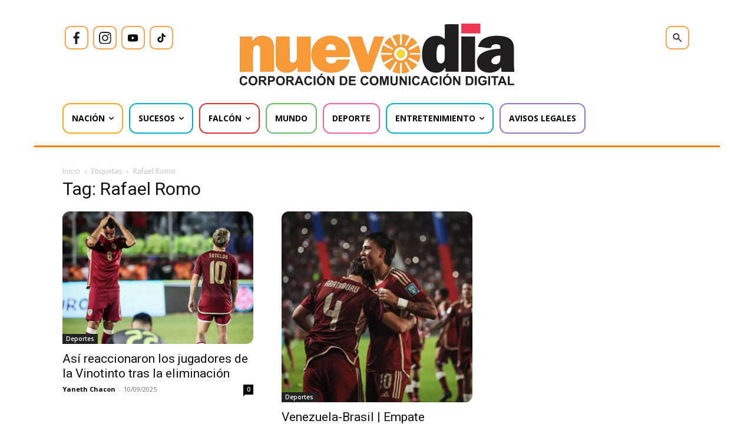

--- FILE ---
content_type: text/html; charset=utf-8
request_url: https://www.google.com/recaptcha/api2/aframe
body_size: 265
content:
<!DOCTYPE HTML><html><head><meta http-equiv="content-type" content="text/html; charset=UTF-8"></head><body><script nonce="aEgrMimqAzoUEq4tej33Kg">/** Anti-fraud and anti-abuse applications only. See google.com/recaptcha */ try{var clients={'sodar':'https://pagead2.googlesyndication.com/pagead/sodar?'};window.addEventListener("message",function(a){try{if(a.source===window.parent){var b=JSON.parse(a.data);var c=clients[b['id']];if(c){var d=document.createElement('img');d.src=c+b['params']+'&rc='+(localStorage.getItem("rc::a")?sessionStorage.getItem("rc::b"):"");window.document.body.appendChild(d);sessionStorage.setItem("rc::e",parseInt(sessionStorage.getItem("rc::e")||0)+1);localStorage.setItem("rc::h",'1768866778137');}}}catch(b){}});window.parent.postMessage("_grecaptcha_ready", "*");}catch(b){}</script></body></html>